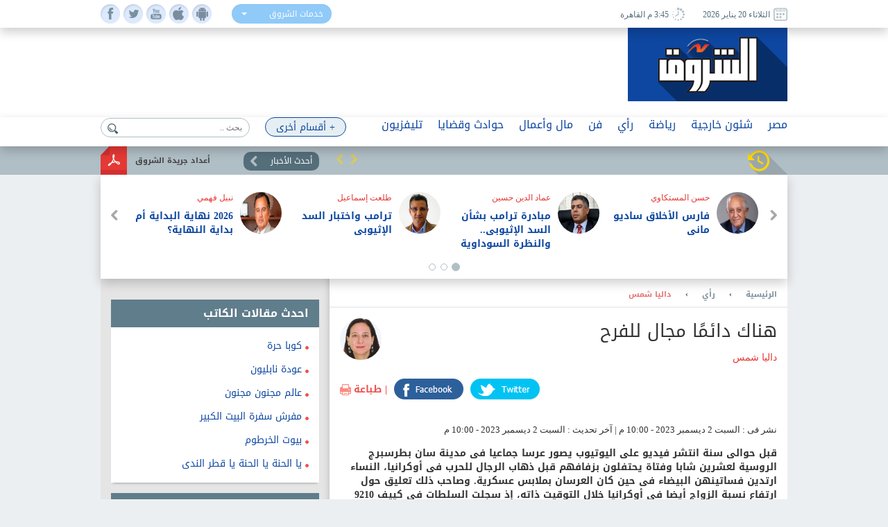

--- FILE ---
content_type: text/html; charset=utf-8
request_url: https://www.shorouknews.com/columns/view.aspx?cdate=02122023&id=123144bc-fcb2-4021-80cf-e8db886e3130
body_size: 20174
content:


<!DOCTYPE html PUBLIC "-//W3C//DTD XHTML 1.0 Transitional//EN" "http://www.w3.org/TR/xhtml1/DTD/xhtml1-transitional.dtd">
<html xmlns="http://www.w3.org/1999/xhtml" xml:lang="ar-eg" lang="ar-eg">
<head id="Head1"><link id="MetaUrl_Canonical" rel="canonical" href="https://www.shorouknews.com/columns/view.aspx?cdate=02122023&amp;id=123144bc-fcb2-4021-80cf-e8db886e3130" /><meta content="text/html; charset=utf-8" />

    
    <script async src="https://pagead2.googlesyndication.com/pagead/js/adsbygoogle.js?client=ca-pub-1174047515069954"
     crossorigin="anonymous"></script>

    <script async src="https://pagead2.googlesyndication.com/pagead/js/adsbygoogle.js?client=ca-pub-7072246965452303"
     crossorigin="anonymous"></script>
    


<script type='text/javascript'>
    var googletag = googletag || {};
    googletag.cmd = googletag.cmd || [];
    (function () {
        var gads = document.createElement('script');
        gads.async = true;
        gads.type = 'text/javascript';
        var useSSL = 'https:' == document.location.protocol;
        gads.src = (useSSL ? 'https:' : 'http:') +
          '//www.googletagservices.com/tag/js/gpt.js';
        var node = document.getElementsByTagName('script')[0];
        node.parentNode.insertBefore(gads, node);
    })();
    </script>

    <script type='text/javascript'>
        var popupSlot, popupSlot_Home;
        googletag.cmd.push(function () {

            //Managed by Clip
            googletag.defineSlot('/12740106/Home_Right_Wide_Skyscraper_160x600', [160, 600], 'div-gpt-ad-1451389957496-0').addService(googletag.pubads());
            googletag.defineSlot('/12740106/Home_Left_Wide_Skyscraper_160x600', [160, 600], 'div-gpt-ad-1451389957496-1').addService(googletag.pubads());
            googletag.defineSlot('/12740106/Home_Leaderboard_Top_728x90', [728, 90], 'div-gpt-ad-1451389957496-2').addService(googletag.pubads());
            googletag.defineSlot('/12740106/Home_Inline_Rectangle_300x250', [300, 250], 'div-gpt-ad-1451389957496-3').addService(googletag.pubads());
            googletag.defineSlot('/12740106/Home_bottom_custom_570x300', [570, 300], 'div-gpt-ad-1451389957496-4').addService(googletag.pubads());
            googletag.defineSlot('/12740106/Home_2nd_Inline_Rectangle_300x250', [300, 250], 'div-gpt-ad-1451389957496-5').addService(googletag.pubads());
            googletag.defineSlot('/12740106/All_Sections_Inline_Rectangle_300x250', [300, 250], 'div-gpt-ad-1451405396578-2').addService(googletag.pubads());
            googletag.defineSlot('/12740106/All_Sections_2nd_Inline_Rectangle_300x250', [300, 250], 'div-gpt-ad-1451405396578-0').addService(googletag.pubads());
            googletag.defineSlot('/12740106/All_Sections_Leaderboard_Top_728x90', [728, 90], 'div-gpt-ad-1451405396578-3').addService(googletag.pubads());
            googletag.defineSlot('/12740106/All_Sections_Left_Wide_Skyscraper_160x600', [160, 600], 'div-gpt-ad-1451405396578-4').addService(googletag.pubads());
            googletag.defineSlot('/12740106/All_Sections_Right_Wide_Skyscraper_160x600', [160, 600], 'div-gpt-ad-1451405396578-5').addService(googletag.pubads());
            googletag.defineSlot('/12740106/Shorouknews_Innernews_300x600', [300, 600], 'div-gpt-ad-1470315169849-0').addService(googletag.pubads());
            googletag.defineSlot('/12740106/Shorouknews_MultiSize', [[468, 60], [320, 100], [320, 50], [600, 90]], 'div-gpt-ad-1521454979168-0').addService(googletag.pubads());

            popupSlot_Home = googletag.defineSlot('/12740106/Home_Popup_780x400', [780, 400], 'div-gpt-ad-1451998315035-1').addService(googletag.pubads());
            popupSlot = googletag.defineSlot('/12740106/All_Sections_Popup_780x400', [780, 400], 'div-gpt-ad-1451998315035-0').addService(googletag.pubads());

            //googletag.pubads().enableSingleRequest();
            googletag.pubads().collapseEmptyDivs();

            googletag.pubads().addEventListener('slotRenderEnded', function (event) { slotRenderEnded(event); });

            googletag.enableServices();
        });


    </script>


<!-- Facebook Pixel Code -->
<script>
!function(f,b,e,v,n,t,s)
{if(f.fbq)return;n=f.fbq=function(){n.callMethod?
n.callMethod.apply(n,arguments):n.queue.push(arguments)};
if(!f._fbq)f._fbq=n;n.push=n;n.loaded=!0;n.version='2.0';
n.queue=[];t=b.createElement(e);t.async=!0;
t.src=v;s=b.getElementsByTagName(e)[0];
s.parentNode.insertBefore(t,s)}(window,document,'script',
'https://connect.facebook.net/en_US/fbevents.js');
 fbq('init', '2392364917476331'); 
fbq('track', 'PageView');
</script>
<noscript>
 <img height="1" width="1" src="https://www.facebook.com/tr?id=2392364917476331&ev=PageView&noscript=1"/>
</noscript>
<!-- End Facebook Pixel Code -->

    <title>
	
        هناك دائمًا مجال للفرح - داليا شمس - 
        بوابة الشروق
</title><meta property="fb:pages" content="91753888816" />
    <script src='/_Scripts/_JavaScript/ServiceManager-2.0.js' type="text/javascript"></script>
    <script src='/_Scripts/_JavaScript/jquery.min.js' type="text/javascript"></script>
    <script src='/_Scripts/_JavaScript/bootstrap.min.js' type="text/javascript"></script>
    <script src='/_Scripts/_JavaScript/jquery.hoverImageEnlarge.js' type="text/javascript"></script>
    <script src='/_Scripts/_JavaScript/superfish.js' type="text/javascript"></script>
    <script src="https://cdn.speakol.com/widget/js/speakol-widget-v2.js"></script>
    <script type="text/javascript">
        $(document.body).on('click', '.dropdown-menu li', function (event) {

            var $target = $(event.currentTarget);

            $target.closest('.btn-group')
                .find('[data-bind="label"]').text($target.text())
                .end()
                .children('.dropdown-toggle').dropdown('toggle');

            return false;

        });
    </script>
    <script type="text/javascript">
        (function ($) { //create closure so we can safely use $ as alias for jQuery
            $(document).ready(function () {
                // initialise plugin
                var example = $('#example').superfish({
                    //add options here if required
                });
                // buttons to demonstrate Superfish's public methods
                $('.destroy').on('click', function () {
                    example.superfish('destroy');
                });
                $('.init').on('click', function () {
                    example.superfish();
                });
                $('.open').on('click', function () {
                    example.children('li:first').superfish('show');
                });
                $('.close').on('click', function () {
                    example.children('li:first').superfish('hide');
                });
            });
        })(jQuery);
    </script>
    <meta id="Head_MetaFBCover" property="og:image" content="https://www.shorouknews.com/uploadedimages/Columnist/original/daliasham.jpg"></meta>
    <meta property="og:image:width" content="390" />
    <meta property="og:image:height" content="275" />
    <meta property="fb:app_id" content="300970513306659" />
   
    


    <script type="text/javascript">
        var _sf_startpt = (new Date()).getTime()
    </script>
    
    <div id="fb-root"></div>
    <script>(function (d, s, id) {
                var js, fjs = d.getElementsByTagName(s)[0];
                if (d.getElementById(id)) return;
                js = d.createElement(s); js.id = id;
                js.src = "//connect.facebook.net/ar_AR/sdk.js#xfbml=1&version=v2.6&appId=300970513306659";
                fjs.parentNode.insertBefore(js, fjs);
            }(document, 'script', 'facebook-jssdk'));
    </script>
    
    
    
    <style type="text/css">
        .spinner {
            left: -283px !important;
            top: 62px !important;
        }
    </style>
    
    
    <script src="../_Controls/MultiselectControl/jquery-ui-1.8.custom.min.js" type="text/javascript"></script>
    

<link href="../App_Themes/Site_Blue/bootstrap.css" type="text/css" rel="stylesheet" /><link href="../App_Themes/Site_Blue/Font/droidarabickufi.css" type="text/css" rel="stylesheet" /><link href="../App_Themes/Site_Blue/main25.css" type="text/css" rel="stylesheet" /><link href="../App_Themes/Site_Blue/reset.css" type="text/css" rel="stylesheet" /></head>
<body>
    <form method="post" action="./view.aspx?cdate=02122023&amp;id=123144bc-fcb2-4021-80cf-e8db886e3130" id="form1">
<div class="aspNetHidden">
<input type="hidden" name="__VIEWSTATE" id="__VIEWSTATE" value="j/csakk3vW5ypEdS0uUAG/gxDkpKRDPxVT9gRwQh5H/uROCI1OTJh/F5I5Hy4j6GUmBhfmS/k2lFXPmA485eE/099ZWHeotbTITgMfZF3Xk=" />
</div>

<div class="aspNetHidden">

	<input type="hidden" name="__VIEWSTATEGENERATOR" id="__VIEWSTATEGENERATOR" value="0176C3AE" />
	<input type="hidden" name="__EVENTTARGET" id="__EVENTTARGET" value="" />
	<input type="hidden" name="__EVENTARGUMENT" id="__EVENTARGUMENT" value="" />
	<input type="hidden" name="__EVENTVALIDATION" id="__EVENTVALIDATION" value="f0/9ugxQzYI+kHoT8kHrlvOjkugsvXFlxFx+hG47S69ptrYUTDDGjavhqNaeSZBWH7R07IyB6niqAR+3TtxNX8Q/H9SEnUD6b2mt1s0nFeBB9XAQOa6HzqVfFtcnHIKM50eKzzTTCZ3Q08fqdSWjihKxKfbIscf3fmAfSY9Bo1kLNQMmfA2S0zucTGccEI/panM+e1uFfKJ37Wus+EIfIg==" />
</div>
    <!-- Start Alexa Certify Javascript -->
    <script type="text/javascript" src="https://d31qbv1cthcecs.cloudfront.net/atrk.js"></script>
    <script type="text/javascript">
        _atrk_opts = { atrk_acct: "RaMVf1a8n5000a", domain: "shorouknews.com" }; atrk();
    </script>
    <noscript>
        <img src="https://d5nxst8fruw4z.cloudfront.net/atrk.gif?account=RaMVf1a8n5000a" style="display: none"
            height="1" width="1" alt="" />
    </noscript>
    <!-- End Alexa Certify Javascript -->
    

    <!-- HEADER -->
    <header>

	    <div class="top">
		    <div class="wrapper">
			    <div class="socialIcons">
				    <ul>
					    <li><a class="fb" href="https://www.facebook.com/shorouknews" target="_blank"> </a></li>
					    <li><a class="tw" href="https://twitter.com/#!/shorouk_news" target="_blank"> </a></li>
					    <li><a class="yt" href="https://www.youtube.com/channel/UCGONWo6kCXGwtyA8SHrHIAw" target="_blank"> </a></li>
                        <li><a class="ios" href="https://itunes.apple.com/us/app/%D8%A7%D9%84%D8%B4%D8%B1%D9%88%D9%82/id1458481490" target="_blank"> </a></li>
                        <li><a class="android" href="https://play.google.com/store/apps/details?id=com.priland.shorouknews" target="_blank"> </a></li>
				    </ul>
			    </div>
			    <div class="servSelect">
				    <div class="btn-group btn-input clearfix">
					    <button type="button" class="dropdown-toggle form-control" data-toggle="dropdown">
						    <span data-bind="label">خدمات الشروق</span> <span class="caret"></span>
					    </button>
					    <ul class="dropdown-menu" role="menu">
                            <li><a href="../currency">أسعار العملات</a></li>
                         
						    <li><a href="../prayertimes">مواقيت الصلاة</a></li>
                            <li><a href="../rss">تلقيمات RSS</a></li>
                            <li><a href="../apps">خدمات الموبايل</a></li>
					    </ul>
				    </div>
			    </div>
                
			    <div class="dateArea">
				    <span>
					    <i><img src="../app_themes/images/date-ico.jpg" alt="" /></i>
					    الثلاثاء 20 يناير 2026
				    </span>
				    <span>
					    <i><img src="../app_themes/images/clock-ico.jpg" alt="" /></i>
					     3:45 م  القاهرة</span>
				    
			    </div>
		    </div>
	    </div>
	
	    <div class="middleHeader">
		    <div class="wrapper">
			    <div class="logo">
				    <a href="../">
					    <img src="../app_themes/images/logo.jpg" alt="بوابة الشروق" />
				    </a>
			    </div>
			    <div id="Body_DivAd" class="ad">
                     
<!-- /12740106/All_Sections_Leaderboard_Top_728x90 -->
<div id='div-gpt-ad-1451405396578-3' style='height: 90px; width: 728px;'>
    <script type='text/javascript'>
        googletag.cmd.push(function () { googletag.display('div-gpt-ad-1451405396578-3'); });
    </script>
</div>

			    </div>
			    <div class="clear"></div>
               
		    </div>
	    </div>

        <!-- RAMADAN -->
        <div class="blank">
        </div>
        <!-- RAMADAN -->
         
        <div class="navArea">
		
		    <nav>

			    <ul class="navFirstul">

				    <li class="search">
				     
<script type="text/javascript">
    function clickButton(e, buttonid) {
        //    debugger;
        var bt = document.getElementById(buttonid);
        if (typeof (bt) == 'object') {
            if (navigator.appName.indexOf("Netscape") > -1) {
                if (e.keyCode == 13) {
                    if (bt && typeof (bt.click) == 'undefined') {
                        bt.click = addClickFunction1(bt);
                    }
                }
            }
            if (navigator.appName.indexOf("Microsoft Internet Explorer") > -1) {
                if (event.keyCode == 13) {
                    bt.click();
                    return false;
                }
            }
        }
    }

    function addClickFunction1(bt) {
        //    debugger;
        var result = true;
        if (bt.onclick) result = bt.onclick();
        if (typeof (result) == 'undefined' || result) {
            eval(bt.href);
        }
    }
  
  

</script>
<div id="Body_SearchControl1_Panel1" onkeypress="javascript:return WebForm_FireDefaultButton(event, &#39;Body_SearchControl1_lbtn_Search&#39;)">
	
<div class="search">
    <input type="submit" name="ctl00$ctl00$Body$SearchControl1$lbtn_Search" value="" id="Body_SearchControl1_lbtn_Search" class="searchBtn btn btn-default" aria-label="Left Align" />
    <input name="ctl00$ctl00$Body$SearchControl1$TextBox1" type="text" id="Body_SearchControl1_TextBox1" class="searchBox glyphicon glyphicon-search" placeholder="بحث .." onkeypress="javascript:return clickButton(event,&#39;Body_SearchControl1_lbtn_Search&#39;);" />
    </div>

</div>

				    </li>



          
                



                   <li class="moreNavItem">

                        <ul class="sf-menu" id="example">
                                <li class="moreDropDown">
					                <a class="moreDropDownBtn" href="#" >+ أقسام أخرى</a>

					    <ul>
                             
                                    <li>
								        <a href='/local'>محافظات</a>
                                        
							        </li>
                                 
                                    <li>
								        <a href='/ladies'>مرأة</a>
                                        
							        </li>
                                 
                                    <li>
								        <a href='/variety'>منوعات</a>
                                        <ul id="Body_RptrOtherSections_UlMenu_2">
                                            
                                                       <li><a href='/variety/Internet-Comm'>تكنولوجيا</a></li>
                                                
                                                       <li><a href='/variety/sciences'>علوم</a></li>
                                                
                                                       <li><a href='/variety/Youth-Edu'>شباب وتعليم</a></li>
                                                
                                                       <li><a href='/variety/RostomSt'>9 شارع رستم</a></li>
                                                
                                                       <li><a href='/variety/health'>صحة</a></li>
                                                
                                        </ul>
							        </li>
                                 
                                    <li>
								        <a href='/universities'>جامعات</a>
                                        
							        </li>
                                 
                                    <li>
								        <a href='/people-life'>ألوان الحياة</a>
                                        <ul id="Body_RptrOtherSections_UlMenu_4">
                                            
                                                       <li><a href='/people-life/animals'>حيوانات أليفة</a></li>
                                                
                                                       <li><a href='/people-life/trips'>سفرية وخروجة</a></li>
                                                
                                                       <li><a href='/people-life/history'>تاريخ</a></li>
                                                
                                        </ul>
							        </li>
                                 
                                    <li>
								        <a href='/auto'>سيارات</a>
                                        
							        </li>
                                 
                                    <li>
								        <a href='/Culture'>ثقافة</a>
                                        
							        </li>
                                 
					
                            
                            <li><a href="../galleries" id="Body_A3">صور </a></li>
                            <li><a href="../caricature" id="Body_A4">كاريكاتير </a></li>
                            <li><a href="https://eg.waseet.shorouknews.com/ar/site/cairo/index" id="Body_A2" target="_blank">الوسيط</a></li>
                                       
					    </ul>

    </li>
    </ul>

				    </li>











                    
                                  <li class="dropdown">
                                  	    <a href='/egypt' class="dropdown-toggle disabled" data-toggle="dropdown" role="button" aria-expanded="false">مصر</a>
                                 
                                    	    <ul id="Body_RptrSections_UlMenu_0" class="dropdown-menu" role="menu">
                                                <hr>
                                         <li class="dropDown-innerWithli">
                                              <ul class="dropDown-innerWithColor">

                                                 
                                                  <li class="thumbs">
                                                      <div class="subTop">
                                                             
											                        <a href="/news/view.aspx?cdate=20012026&id=a7e2f7c7-e044-4e4e-a5c1-94e96b149824">
											                         <img id="Body_RptrSections_RptrLatestNews_0_imgNews_0" src="https://www.shorouknews.com/uploadedimages/Sections/Egypt/original/78241c3b-c4dc-4589-af15-c52bfd5f29f8.jpg" />
												                        <span>وزير الأوقاف يصطحب وفود مؤتمر المجلس الأعلى للشئون الإسلامية في زيارة لمسجد مصر الكبير</span>
											                        </a>
                                                                
											                        <a href="/news/view.aspx?cdate=20012026&id=f88bda55-7da3-42e2-a8fa-2a738e88f5f2">
											                         <img id="Body_RptrSections_RptrLatestNews_0_imgNews_1" src="https://www.shorouknews.com/uploadedimages/Other/original/48e12296-b007-4572-8af5-fdc36dc6b97c.jpg" />
												                        <span>المفتي يستقبل رئيس ديوان الوقف السُّنِّي العراقي لتعزيز التعاون العلمي والإفتائي</span>
											                        </a>
                                                                
											                        <a href="/news/view.aspx?cdate=20012026&id=d9d88acf-425c-4ad9-a1df-f3116694f8b8">
											                         <img id="Body_RptrSections_RptrLatestNews_0_imgNews_2" src="https://www.shorouknews.com/uploadedimages/Other/original/091a29b2-4e3c-4652-b157-5c7255555555716f55d9.jpg" />
												                        <span>مدبولي يستعرض الموقف التنفيذي لمشروعات شركة تنمية الريف المصري الجديد</span>
											                        </a>
                                                                
											                        <a href="/news/view.aspx?cdate=20012026&id=38af0d0f-c654-4c2b-a553-83111eed6ffd">
											                         <img id="Body_RptrSections_RptrLatestNews_0_imgNews_3" src="https://www.shorouknews.com/uploadedimages/Other/original/%d8%a7%d9%84%d8%a3%d9%83%d8%a7%d8%af%d9%8a%d9%85%d9%8a%d8%a9%20%d8%a7%d9%84%d9%88%d8%b7%d9%86%d9%8a%d8%a9%20%d9%84%d9%84%d8%aa%d8%af%d8%b1%d9%8a%d8%a8%20%d8%aa%d8%b7%d9%84%d9%82%20%d8%a8%d8%b1%d9%86%d8%a7%d9%85%d8%ac%d9%8b%d8%a7.jpg" />
												                        <span>غدا.. الأكاديمية الوطنية للتدريب تطلق برنامجًا تدريبيًا موجها للنواب الجدد</span>
											                        </a>
                                                                
                                                          <div class="clear"></div>
                                                          </div>
                                                      
                                                      </li>
                                                </ul>
                                            </li>
                                        </ul>
                                    </li>
                                
                                  <li class="dropdown">
                                  	    <a href='/Politics' class="dropdown-toggle disabled" data-toggle="dropdown" role="button" aria-expanded="false">شئون خارجية</a>
                                 
                                    	    <ul id="Body_RptrSections_UlMenu_1" class="dropdown-menu" role="menu">
                                                <hr>
                                         <li class="dropDown-innerWithli">
                                              <ul class="dropDown-innerWithColor">

                                                 <li id="Body_RptrSections_LiSubSections_1" class="subSections">
									                <ul>
                                                        
                                                                <li class="subSectionsItem">
                                                                    <h2>
                                                                        <a href='/Politics/arab'>
                                                                            شرق أوسط</a>
                                                                    </h2>
                                                                </li>
                                                            
                                                                <li class="subSectionsItem">
                                                                    <h2>
                                                                        <a href='/Politics/world'>
                                                                            العالم</a>
                                                                    </h2>
                                                                </li>
                                                            
                                                    </ul>
                                                        </li>
                                                  <li class="thumbs">
                                                      <div class="subTop">
                                                             
											                        <a href="/news/view.aspx?cdate=20012026&id=9ed79c3c-2963-47ee-842d-42edc70ff006">
											                         <img id="Body_RptrSections_RptrLatestNews_1_imgNews_0" src="https://www.shorouknews.com/uploadedimages/Sections/Politics/original/mojaime.jpg" />
												                        <span>الجيش السوري يتحرك لتأمين مخيم الهول بعد انسحاب قسد</span>
											                        </a>
                                                                
											                        <a href="/news/view.aspx?cdate=20012026&id=81a3ffdd-06e7-40ff-ae6d-ad78a19dae37">
											                         <img id="Body_RptrSections_RptrLatestNews_1_imgNews_1" src="https://www.shorouknews.com/uploadedimages/Other/original/jhfjfkytgoto.JPG" />
												                        <span>الرئيس اللبناني: الجيش بسط سيطرته على جنوب الليطاني ونظف المنطقة من السلاح غير الشرعي</span>
											                        </a>
                                                                
											                        <a href="/news/view.aspx?cdate=20012026&id=2c84d6da-2a72-49fe-9e4d-1f90d32de818">
											                         <img id="Body_RptrSections_RptrLatestNews_1_imgNews_2" src="https://www.shorouknews.com/uploadedimages/Sections/Politics/original/b1vvvtvgls-0-49-1600-900-0-large-1693165756-jpg-1693165756.wm.jpg" />
												                        <span>أول إخلاء قسري منذ وقف النار.. الاحتلال يأمر فلسطينيين بمغادرة منازلهم</span>
											                        </a>
                                                                
                                                          <div class="clear"></div>
                                                          </div>
                                                      
                                                      </li>
                                                </ul>
                                            </li>
                                        </ul>
                                    </li>
                                
                                  <li class="dropdown">
                                  	    <a href='/sports' class="dropdown-toggle disabled" data-toggle="dropdown" role="button" aria-expanded="false">رياضة</a>
                                 
                                    	    <ul id="Body_RptrSections_UlMenu_2" class="dropdown-menu" role="menu">
                                                <hr>
                                         <li class="dropDown-innerWithli">
                                              <ul class="dropDown-innerWithColor">

                                                 <li id="Body_RptrSections_LiSubSections_2" class="subSections">
									                <ul>
                                                        
                                                                <li class="subSectionsItem">
                                                                    <h2>
                                                                        <a href='/sports/local-sports'>
                                                                            رياضة محلية</a>
                                                                    </h2>
                                                                </li>
                                                            
                                                                <li class="subSectionsItem">
                                                                    <h2>
                                                                        <a href='/sports/international'>
                                                                            رياضة عالمية</a>
                                                                    </h2>
                                                                </li>
                                                            
                                                    </ul>
                                                        </li>
                                                  <li class="thumbs">
                                                      <div class="subTop">
                                                             
											                        <a href="/news/view.aspx?cdate=20012026&id=c1137610-ebc0-4a15-a7ed-d869ecc37f17">
											                         <img id="Body_RptrSections_RptrLatestNews_2_imgNews_0" src="https://www.shorouknews.com/uploadedimages/Sections/Sports/original/be75ab89b7b7f53e3f145f94bfa744db_L.jpg" />
												                        <span>الزلزولي عن ركلة دياز: ستجعله لاعبا أفضل</span>
											                        </a>
                                                                
											                        <a href="/news/view.aspx?cdate=20012026&id=a9d87cb8-7386-4bc4-bac8-d3c50ab1ef3a">
											                         <img id="Body_RptrSections_RptrLatestNews_2_imgNews_1" src="https://www.shorouknews.com/uploadedimages/Sections/Sports/original/AA1Ucunw.jpeg" />
												                        <span>تقارير: يوفنتوس ينافس نابولي على ضم النصيري</span>
											                        </a>
                                                                
											                        <a href="/news/view.aspx?cdate=20012026&id=faf95d90-9cf8-46a8-a250-83da7d567044">
											                         <img id="Body_RptrSections_RptrLatestNews_2_imgNews_2" src="https://www.shorouknews.com/uploadedimages/Sections/Sports/original/tunisia-2025.jpg" />
												                        <span>بقيادة لموشي.. الكشف عن التشكيل الكامل للجهاز الفني لمنتخب تونس</span>
											                        </a>
                                                                
                                                          <div class="clear"></div>
                                                          </div>
                                                      
                                                      </li>
                                                </ul>
                                            </li>
                                        </ul>
                                    </li>
                                
                                  <li class="dropdown">
                                  	    <a href='/columns' class="dropdown-toggle disabled" data-toggle="dropdown" role="button" aria-expanded="false">رأي</a>
                                 
                                    	    
                                    </li>
                                
                                  <li class="dropdown">
                                  	    <a href='/art' class="dropdown-toggle disabled" data-toggle="dropdown" role="button" aria-expanded="false">فن</a>
                                 
                                    	    <ul id="Body_RptrSections_UlMenu_4" class="dropdown-menu" role="menu">
                                                <hr>
                                         <li class="dropDown-innerWithli">
                                              <ul class="dropDown-innerWithColor">

                                                 
                                                  <li class="thumbs">
                                                      <div class="subTop">
                                                             
											                        <a href="/news/view.aspx?cdate=20012026&id=0d7cdb7b-c1ce-41ff-b377-395633bff854">
											                         <img id="Body_RptrSections_RptrLatestNews_4_imgNews_0" src="https://www.shorouknews.com/uploadedimages/Sections/ART/Music/original/1034380_0.jpg" />
												                        <span>عمر كمال يؤجل طرح أغنية «غاب» احتراما لوفاة والدة رضا البحراوي</span>
											                        </a>
                                                                
											                        <a href="/news/view.aspx?cdate=20012026&id=ac81187f-27c9-49f8-8350-def47a05578d">
											                         <img id="Body_RptrSections_RptrLatestNews_4_imgNews_1" src="https://www.shorouknews.com/uploadedimages/Other/original/464695555555555555555.JPG" />
												                        <span>فرانك سيناترا يعود إلى المسرح عبر ميوزيكال جديد بلندن</span>
											                        </a>
                                                                
											                        <a href="/news/view.aspx?cdate=20012026&id=60bbf27b-5775-4fcc-a28e-9395154a8f73">
											                         <img id="Body_RptrSections_RptrLatestNews_4_imgNews_2" src="https://www.shorouknews.com/uploadedimages/Sections/ART/original/7438008c-3848-43fc-b5cc-950a81c291a3.jpg" />
												                        <span>22 فيلما تتنافس على الدب الذهبي في مهرجان برلين الـ76</span>
											                        </a>
                                                                
											                        <a href="/news/view.aspx?cdate=20012026&id=29925379-5c8c-49bb-a568-36f8677beda6">
											                         <img id="Body_RptrSections_RptrLatestNews_4_imgNews_3" src="https://www.shorouknews.com/uploadedimages/Other/original/43%d9%82%d8%b53%d9%8a%d8%b53%d9%8a33333333.JPG" />
												                        <span>محمد ممدوح: توقفت عن متابعة بعض الأعمال بعد ظهور أبطالها في محتوى ساخر على تيك توك وقت عرضها</span>
											                        </a>
                                                                
                                                          <div class="clear"></div>
                                                          </div>
                                                      
                                                      </li>
                                                </ul>
                                            </li>
                                        </ul>
                                    </li>
                                
                                  <li class="dropdown">
                                  	    <a href='/Economy' class="dropdown-toggle disabled" data-toggle="dropdown" role="button" aria-expanded="false">مال وأعمال</a>
                                 
                                    	    <ul id="Body_RptrSections_UlMenu_5" class="dropdown-menu" role="menu">
                                                <hr>
                                         <li class="dropDown-innerWithli">
                                              <ul class="dropDown-innerWithColor">

                                                 <li id="Body_RptrSections_LiSubSections_5" class="subSections">
									                <ul>
                                                        
                                                                <li class="subSectionsItem">
                                                                    <h2>
                                                                        <a href='/Economy/business'>
                                                                            أعمال</a>
                                                                    </h2>
                                                                </li>
                                                            
                                                                <li class="subSectionsItem">
                                                                    <h2>
                                                                        <a href='/Economy/citizines'>
                                                                            مواطن</a>
                                                                    </h2>
                                                                </li>
                                                            
                                                    </ul>
                                                        </li>
                                                  <li class="thumbs">
                                                      <div class="subTop">
                                                             
											                        <a href="/news/view.aspx?cdate=20012026&id=deff269b-c362-49f7-a768-2bd8ecf9bb17">
											                         <img id="Body_RptrSections_RptrLatestNews_5_imgNews_0" src="https://www.shorouknews.com/uploadedimages/Other/original/322349734_728039442303032_3777714763715700583_n.jpg" />
												                        <span>البورصة توافق على قيد أسهم شركة جورميه برأسمال 100 مليون جنيه</span>
											                        </a>
                                                                
											                        <a href="/news/view.aspx?cdate=20012026&id=bd547fe4-518e-4713-8ab3-cb0fc0c7b079">
											                         <img id="Body_RptrSections_RptrLatestNews_5_imgNews_1" src="https://www.shorouknews.com/uploadedimages/Other/original/54%d9%81%d8%ab%d9%825%d9%8a434%d9%8a%d9%82%d9%8a%d9%81543.JPG" />
												                        <span>هيئة المجتمعات العمرانية تمد مهلة تراخيص بناء غرف السطح حتى نهاية مايو </span>
											                        </a>
                                                                
											                        <a href="/news/view.aspx?cdate=20012026&id=b56d6f99-ed4b-4ec7-b241-03fa9590d7c0">
											                         <img id="Body_RptrSections_RptrLatestNews_5_imgNews_2" src="https://www.shorouknews.com/uploadedimages/Other/original/16993443662.jpg" />
												                        <span>الإسكان تطرح محال وصيدليات وأراضي ورش للبيع بالمزاد العلني في 3 مدن جديدة</span>
											                        </a>
                                                                
                                                          <div class="clear"></div>
                                                          </div>
                                                      
                                                      </li>
                                                </ul>
                                            </li>
                                        </ul>
                                    </li>
                                
                                  <li class="dropdown">
                                  	    <a href='/accidents' class="dropdown-toggle disabled" data-toggle="dropdown" role="button" aria-expanded="false">حوادث وقضايا</a>
                                 
                                    	    <ul id="Body_RptrSections_UlMenu_6" class="dropdown-menu" role="menu">
                                                <hr>
                                         <li class="dropDown-innerWithli">
                                              <ul class="dropDown-innerWithColor">

                                                 
                                                  <li class="thumbs">
                                                      <div class="subTop">
                                                             
											                        <a href="/news/view.aspx?cdate=20012026&id=30aedaf7-9ef9-4955-9ed7-00213c9faf1f">
											                         <img id="Body_RptrSections_RptrLatestNews_6_imgNews_0" src="https://www.shorouknews.com/uploadedimages/Other/original/33d95a55-854a-4fb5-ae4c-40cb684ef9ac.jpg" />
												                        <span>الداخلية تنقذ 17 طفلا من التسول وتضبط 11 متهما بالقاهرة </span>
											                        </a>
                                                                
											                        <a href="/news/view.aspx?cdate=20012026&id=2583deb0-5938-41fd-9092-fa70dbd54dea">
											                         <img id="Body_RptrSections_RptrLatestNews_6_imgNews_1" src="https://www.shorouknews.com/uploadedimages/Other/original/Screenshot_2022-01-22-18-04-51-93_40deb401b9ffe8e1df2f1cc5ba480b12.jpg" />
												                        <span>إخماد حريق محدود داخل مدرسة عمر بن الخطاب بمنتزه الإسكندرية دون خسائر بشرية</span>
											                        </a>
                                                                
											                        <a href="/news/view.aspx?cdate=20012026&id=c7b3279d-112e-4fb4-ada3-6daf2fcf35ae">
											                         <img id="Body_RptrSections_RptrLatestNews_6_imgNews_2" src="https://www.shorouknews.com/uploadedimages/Sections/Egypt/Accidents/original/618080120_869477125888194_3115090071902050636_n.jpg" />
												                        <span>تأجيل محاكمة صانعة المحتوى أسماء إسماعيل لاتهامها بنشر فيديوهات خادشة لـ27 يناير</span>
											                        </a>
                                                                
											                        <a href="/news/view.aspx?cdate=20012026&id=41a5d5e4-127d-454c-9c82-ee6c2ebb7403">
											                         <img id="Body_RptrSections_RptrLatestNews_6_imgNews_3" src="https://www.shorouknews.com/uploadedimages/Other/original/e09a0bd5-bbf4-4b5b-8b08-d24058753d11.jpg" />
												                        <span>ضبط شخصين عقب تداول فيديو لهما خلال استقلالهما دراجة نارية وترويج المخدرات بالقليوبية</span>
											                        </a>
                                                                
                                                          <div class="clear"></div>
                                                          </div>
                                                      
                                                      </li>
                                                </ul>
                                            </li>
                                        </ul>
                                    </li>
                                
                                  <li class="dropdown">
                                  	    <a href='/tv' class="dropdown-toggle disabled" data-toggle="dropdown" role="button" aria-expanded="false">تليفزيون</a>
                                 
                                    	    <ul id="Body_RptrSections_UlMenu_7" class="dropdown-menu" role="menu">
                                                <hr>
                                         <li class="dropDown-innerWithli">
                                              <ul class="dropDown-innerWithColor">

                                                 
                                                  <li class="thumbs">
                                                      <div class="subTop">
                                                             
											                        <a href="/news/view.aspx?cdate=20012026&id=b2e8cd40-17f0-469a-9337-ae81117f027c">
											                         <img id="Body_RptrSections_RptrLatestNews_7_imgNews_0" src="https://www.shorouknews.com/uploadedimages/Other/original/%d8%a7%d9%84%d9%85%d8%b1%d8%ad%d9%84%d8%a9%20%d8%a7%d9%84%d8%a3%d9%88%d9%84%d9%89%20%d9%85%d9%86%20%d8%ad%d9%8a%d8%a7%d8%a9%20%d9%83%d8%b1%d9%8a%d9%85%d8%a9%20%d8%a8%d8%a7%d9%84%d8%a8%d8%ad%d9%8a%d8%b1%d8%a9.jpg" />
												                        <span>متحدث الحكومة: استكمال مشروعات المرحلة الأولى من حياة كريمة في أقرب وقت لخدمة المواطنين</span>
											                        </a>
                                                                
											                        <a href="/news/view.aspx?cdate=20012026&id=2c135cdc-658e-414c-b34d-cbe3cef05c65">
											                         <img id="Body_RptrSections_RptrLatestNews_7_imgNews_1" src="https://www.shorouknews.com/uploadedimages/Other/original/2019_9_29_22_31_22_559.jpg" />
												                        <span>محمد علي خير: «الدين الخارجي ماسك في رجل الحكومة اليمين والداخلي في الشمال»</span>
											                        </a>
                                                                
											                        <a href="/news/view.aspx?cdate=20012026&id=150f75d9-f458-4458-bc05-c31a14881139">
											                         <img id="Body_RptrSections_RptrLatestNews_7_imgNews_2" src="https://www.shorouknews.com/uploadedimages/Other/original/%d9%84888888888888888888888888888888888888888888888888888888888888888888888888888888.jpg" />
												                        <span>للاعبون تجاوزوا الـ30.. لميس الحديدي تطالب بتقييم منتخب مصر قبل كأس العالم</span>
											                        </a>
                                                                
											                        <a href="/news/view.aspx?cdate=20012026&id=2c50514a-edaf-4bff-b6b0-37161f413207">
											                         <img id="Body_RptrSections_RptrLatestNews_7_imgNews_3" src="https://www.shorouknews.com/uploadedimages/Sections/Egypt/original/Capture%d8%ad98564670-=04560.JPG" />
												                        <span>تامر أمين: نهائي المغرب والسنغال كشف دروسًا كروية عديدة وكافأ ساديو ماني</span>
											                        </a>
                                                                
                                                          <div class="clear"></div>
                                                          </div>
                                                      
                                                      </li>
                                                </ul>
                                            </li>
                                        </ul>
                                    </li>
                                

			    </ul>
				

				
			

		    </nav>

	    </div>

	    <div class="tickerArea">
		    <div class="wrapper"> 
			
		    <div class="tickerMain">
                        <div class="ticker">
                            <div id="carousel-ticker" class="carousel slide" data-ride="carousel">
                                <!-- Wrapper for slides -->
                                <div class="carousel-inner" role="listbox">

                                    

                                </div>
                            </div>
                            <!-- Controls -->
                            <a class="left carousel-control" href="#carousel-ticker" role="button" data-slide="prev">
                                <img src='/app_themes/images/yellowArrow-l-ico.png' alt="">
                            </a>
                            <a class="right carousel-control" href="#carousel-ticker" role="button" data-slide="next">
                                <img src='/app_themes/images/yellowArrow-r-ico.png' alt="">
                            </a>
                        </div>
                    </div>

			    <a href="../pdf" class="pdf">أعداد جريدة الشروق</a>
		
	
			    <div class="latestNewsBtn">
				    <a href="../news">أحدث الأخبار</a>
			    </div>
			
		    </div>
	    </div>

           

    </header>
    <!-- HEADER -->


    <div id="Body_Div1" class="wrapper">
        
<script type="text/javascript">
    var adDivID = "div-gpt-ad-1451998315035-0";

    function slotRenderEnded(event) {
        if (event.slot === popupSlot) {
            if (event.isEmpty)
                $("#adPopup").attr("class", "hideAd");
            else {
                var status = $('#' + adDivID).css("display");
                if (status != 'none') {
                    $("#adPopup").attr("class", "showAd");
                    setTimeout(function () {
                        $("#adPopup").attr("class", "hideAd");
                    }, 22000);
                    $(".showAd .close").click(function () {
                        $("#adPopup").attr("class", "hideAd");
                    });
                }
            }
        }
    }
</script>
<div id="adPopup" class="hideAd">
    <div class="close">
    </div>
   <!-- /12740106/All_Sections_Popup_780x400 -->
<div id='div-gpt-ad-1451998315035-0' style='height:400px; width:780px;'>
<script type='text/javascript'>
    googletag.cmd.push(function () { googletag.display('div-gpt-ad-1451998315035-0'); });
</script>
</div>
</div>

        
<div class="shorouknews_TakeOver_left">
  <!-- /12740106/All_Sections_Left_Wide_Skyscraper_160x600 -->
<div id='div-gpt-ad-1451405396578-4' style='height:600px; width:160px;'>
<script type='text/javascript'>
    googletag.cmd.push(function () { googletag.display('div-gpt-ad-1451405396578-4'); });
</script>
</div>
</div>

        
<div class="shorouknews_TakeOver_right">
   <!-- /12740106/All_Sections_Right_Wide_Skyscraper_160x600 -->
<div id='div-gpt-ad-1451405396578-5' style='height:600px; width:160px;'>
<script type='text/javascript'>
    googletag.cmd.push(function () { googletag.display('div-gpt-ad-1451405396578-5'); });
</script>
</div>
</div>

        
        
    <div class="container">
        


        <div class="topHotNews topHotColumns">
            <div id="carousel-example-generic" class="carousel slide" data-ride="carousel">
                <!-- Indicators -->
                <ol class="carousel-indicators">
                    
                            <li data-target="#carousel-example-generic" data-slide-to='0' class='active'></li>
                        
                            <li data-target="#carousel-example-generic" data-slide-to='1' class=''></li>
                        
                            <li data-target="#carousel-example-generic" data-slide-to='2' class=''></li>
                        
                </ol>
                <!-- Wrapper for slides -->
                <div id="Body_Body_DivSelectedArticles" class="carousel-inner" role="listbox">
                    
                            <div class='item active'><ul class='carouThumbs carouThumbsColumns'>
                            <li>
                                <div class="img">
                                    <a id="Body_Body_RptrSelectedColumns_HLimgColumnist_0" href="/columns/hassan-el-mestekawy"><img id="Body_Body_RptrSelectedColumns_ImgColumnist_0" src="https://www.shorouknews.com/uploadedimages/Columnist/original/received_659346355982708.jpeg" alt="حسن المستكاوي" /></a>
                                </div>
                                <div class="txt">
                                    <span>
                                        <a id="Body_Body_RptrSelectedColumns_HLColumnist_0" href="/columns/hassan-el-mestekawy">حسن المستكاوي</a>
                                    </span>
                                    <strong><a href='/columns/view.aspx?cdate=19012026&id=4f0cfa64-b796-41af-ab87-ff128ae72dad'>
                                        فارس الأخلاق ساديو مانى
                                    </a></strong>

                                </div>
                                <div class="clear">
                                </div>
                            </li>
                            
                        
                            
                            <li>
                                <div class="img">
                                    <a id="Body_Body_RptrSelectedColumns_HLimgColumnist_1" href="/columns/emad-el-din-hussein"><img id="Body_Body_RptrSelectedColumns_ImgColumnist_1" src="https://www.shorouknews.com/uploadedimages/Columnist/original/2143774.jpg" alt="عماد الدين حسين" /></a>
                                </div>
                                <div class="txt">
                                    <span>
                                        <a id="Body_Body_RptrSelectedColumns_HLColumnist_1" href="/columns/emad-el-din-hussein">عماد الدين حسين</a>
                                    </span>
                                    <strong><a href='/columns/view.aspx?cdate=19012026&id=5a6f7237-2f8c-4e66-bf00-4801452e8f35'>
                                        مبادرة ترامب بشأن السد الإثيوبى.. والنظرة السوداوية
                                    </a></strong>

                                </div>
                                <div class="clear">
                                </div>
                            </li>
                            
                        
                            
                            <li>
                                <div class="img">
                                    <a id="Body_Body_RptrSelectedColumns_HLimgColumnist_2" href="/columns/Talaat-Ismail"><img id="Body_Body_RptrSelectedColumns_ImgColumnist_2" src="https://www.shorouknews.com/uploadedimages/Columnist/original/13405127_10154206250168180_329861106_o.jpg" alt="طلعت إسماعيل" /></a>
                                </div>
                                <div class="txt">
                                    <span>
                                        <a id="Body_Body_RptrSelectedColumns_HLColumnist_2" href="/columns/Talaat-Ismail">طلعت إسماعيل</a>
                                    </span>
                                    <strong><a href='/columns/view.aspx?cdate=19012026&id=2ac93b1f-3c60-4980-b643-df1877c460c4'>
                                        ترامب واختبار السد الإثيوبى
                                    </a></strong>

                                </div>
                                <div class="clear">
                                </div>
                            </li>
                            
                        
                            
                            <li>
                                <div class="img">
                                    <a id="Body_Body_RptrSelectedColumns_HLimgColumnist_3" href="/columns/nabil-fahmy"><img id="Body_Body_RptrSelectedColumns_ImgColumnist_3" src="https://www.shorouknews.com/uploadedimages/Columnist/original/2013-635097623980696355-69[1].jpg" alt="نبيل فهمي" /></a>
                                </div>
                                <div class="txt">
                                    <span>
                                        <a id="Body_Body_RptrSelectedColumns_HLColumnist_3" href="/columns/nabil-fahmy">نبيل فهمي</a>
                                    </span>
                                    <strong><a href='/columns/view.aspx?cdate=19012026&id=49780ada-4623-4bd5-9a81-e7b859cff4a3'>
                                        2026 نهاية البداية أم بداية النهاية؟
                                    </a></strong>

                                </div>
                                <div class="clear">
                                </div>
                            </li>
                            </ul></div>
                        
                            <div class='item'><ul class='carouThumbs carouThumbsColumns'>
                            <li>
                                <div class="img">
                                    <a id="Body_Body_RptrSelectedColumns_HLimgColumnist_4" href="/columns/SharifAmer"><img id="Body_Body_RptrSelectedColumns_ImgColumnist_4" src="https://www.shorouknews.com/uploadedimages/Columnist/original/521572948_740633271890465_341134143047444035_n.jpg" alt="شريف عامر" /></a>
                                </div>
                                <div class="txt">
                                    <span>
                                        <a id="Body_Body_RptrSelectedColumns_HLColumnist_4" href="/columns/SharifAmer">شريف عامر</a>
                                    </span>
                                    <strong><a href='/columns/view.aspx?cdate=19012026&id=d820cf31-9470-468e-8d0a-d18768631fc5'>
                                        عن ترامب وأخلاقه
                                    </a></strong>

                                </div>
                                <div class="clear">
                                </div>
                            </li>
                            
                        
                            
                            <li>
                                <div class="img">
                                    <a id="Body_Body_RptrSelectedColumns_HLimgColumnist_5" href="/columns/Medhat-Nafi"><img id="Body_Body_RptrSelectedColumns_ImgColumnist_5" src="https://www.shorouknews.com/uploadedimages/Columnist/original/FB_IMG_1680572413607.jpg" alt="مدحت نافع" /></a>
                                </div>
                                <div class="txt">
                                    <span>
                                        <a id="Body_Body_RptrSelectedColumns_HLColumnist_5" href="/columns/Medhat-Nafi">مدحت نافع</a>
                                    </span>
                                    <strong><a href='/columns/view.aspx?cdate=19012026&id=f45588e7-161e-4b04-b77d-d4585acd0df7'>
                                        سعر الصرف بين الاستقرار المؤسسى والتدهور التراكمى
                                    </a></strong>

                                </div>
                                <div class="clear">
                                </div>
                            </li>
                            
                        
                            
                            <li>
                                <div class="img">
                                    <a id="Body_Body_RptrSelectedColumns_HLimgColumnist_6" href="/columns/BashirabdElfatah"><img id="Body_Body_RptrSelectedColumns_ImgColumnist_6" src="https://www.shorouknews.com/uploadedimages/Columnist/original/lllllllllllllllllllll.jpg" alt="بشير عبد الفتاح" /></a>
                                </div>
                                <div class="txt">
                                    <span>
                                        <a id="Body_Body_RptrSelectedColumns_HLColumnist_6" href="/columns/BashirabdElfatah">بشير عبد الفتاح</a>
                                    </span>
                                    <strong><a href='/columns/view.aspx?cdate=19012026&id=f1780235-1709-4784-a22c-a03d20968ade'>
                                        إيران تحت التهديد
                                    </a></strong>

                                </div>
                                <div class="clear">
                                </div>
                            </li>
                            
                        
                            
                            <li>
                                <div class="img">
                                    <a id="Body_Body_RptrSelectedColumns_HLimgColumnist_7" href="/columns/Safaa-Essam-El-Din"><img id="Body_Body_RptrSelectedColumns_ImgColumnist_7" src="https://www.shorouknews.com/uploadedimages/Columnist/original/safaaessamnewonecoloum.jpg" alt="صفاء عصام الدين" /></a>
                                </div>
                                <div class="txt">
                                    <span>
                                        <a id="Body_Body_RptrSelectedColumns_HLColumnist_7" href="/columns/Safaa-Essam-El-Din">صفاء عصام الدين</a>
                                    </span>
                                    <strong><a href='/columns/view.aspx?cdate=19012026&id=7740fc43-5c2f-4db1-849d-abd7630f19d8'>
                                        مجلس الشيوخ يفتح أبوابه.. ما الذى تغير؟
                                    </a></strong>

                                </div>
                                <div class="clear">
                                </div>
                            </li>
                            </ul></div>
                        
                            <div class='item'><ul class='carouThumbs carouThumbsColumns'>
                            <li>
                                <div class="img">
                                    <a id="Body_Body_RptrSelectedColumns_HLimgColumnist_8" href="/columns/Nassef-Hatta"><img id="Body_Body_RptrSelectedColumns_ImgColumnist_8" src="https://www.shorouknews.com/uploadedimages/Columnist/original/121809538_1465566500313866_5231350591639861626_n.jpg" alt="ناصيف حتى" /></a>
                                </div>
                                <div class="txt">
                                    <span>
                                        <a id="Body_Body_RptrSelectedColumns_HLColumnist_8" href="/columns/Nassef-Hatta">ناصيف حتى</a>
                                    </span>
                                    <strong><a href='/columns/view.aspx?cdate=19012026&id=7d7c8b49-8c42-4c5e-9b14-90deb19ad075'>
                                        أزمة جرينلاند فى «البيت الأطلسى والغربى»
                                    </a></strong>

                                </div>
                                <div class="clear">
                                </div>
                            </li>
                            
                        
                            
                            <li>
                                <div class="img">
                                    <a id="Body_Body_RptrSelectedColumns_HLimgColumnist_9" href="/columns/Arab-Press"><img id="Body_Body_RptrSelectedColumns_ImgColumnist_9" src="https://www.shorouknews.com/uploadedimages/Columnist/original/received_1107300206756843.jpeg" alt="صحافة عربية" /></a>
                                </div>
                                <div class="txt">
                                    <span>
                                        <a id="Body_Body_RptrSelectedColumns_HLColumnist_9" href="/columns/Arab-Press">صحافة عربية</a>
                                    </span>
                                    <strong><a href='/columns/view.aspx?cdate=19012026&id=b5af61a6-1df0-44f2-ae2b-2000895c272a'>
                                        إشارات بوصلة العلوم والتكنولوجيا
                                    </a></strong>

                                </div>
                                <div class="clear">
                                </div>
                            </li>
                            </ul></div>
                        
                </div>

                <!-- Controls -->
                <a class="left carousel-control" href="#carousel-example-generic" role="button" data-slide="prev">
                    <img src="../app_themes/images/greyArrow-l-ico.png" alt="">
                </a>
                <a class="right carousel-control" href="#carousel-example-generic" role="button" data-slide="next">
                    <img src="../app_themes/images/greyArrow-r-ico.png" alt="">
                </a>
            </div>
        </div>





        <div class="leftArea">

            <div class="leftSep"></div>

            <div class="adMain">
                <div class="ad">
                    
<div class="adSquare">
    <!-- /12740106/All_Sections_Inline_Rectangle_300x250 -->
<div id='div-gpt-ad-1451405396578-2' style='height:250px; width:300px;'>
<script type='text/javascript'>
    googletag.cmd.push(function () { googletag.display('div-gpt-ad-1451405396578-2'); });
</script>
</div>
</div>



                </div>
            </div>

            <blockquote id="Body_Body_DivRelatedColumns">
                <div class="title">
                    <h1>احدث مقالات الكاتب</h1>
                </div>
                <div class="content">
                    <ul class="textList blocksListNoHeight">
                        
                                <li><a href='/columns/view.aspx?cdate=17012026&id=c0498f4d-3b32-4921-83e1-9c8495c14d51'>
                                    كوبا حرة</a> </li>
                            
                                <li><a href='/columns/view.aspx?cdate=10012026&id=466a0df2-dac4-46f2-af2b-399d465c3bcc'>
                                    عودة نابليون</a> </li>
                            
                                <li><a href='/columns/view.aspx?cdate=03012026&id=a4e1ddc6-c548-47dd-b8b6-87012a2b89b6'>
                                    عالم مجنون مجنون</a> </li>
                            
                                <li><a href='/columns/view.aspx?cdate=27122025&id=baa7b346-f6a5-495c-a3b9-8f8e52ce9bcc'>
                                    مفرش سفرة البيت الكبير</a> </li>
                            
                                <li><a href='/columns/view.aspx?cdate=13122025&id=d20e8217-dfb1-4afd-8523-2b81ebb1f15f'>
                                    بيوت الخرطوم</a> </li>
                            
                                <li><a href='/columns/view.aspx?cdate=06122025&id=d6f10571-7376-4cf9-bb67-39f184ff514d'>
                                    يا الحنة يا الحنة يا قطر الندى</a> </li>
                            
                    </ul>
                </div>
            </blockquote>

            <blockquote>
                <div id="Body_Body_Poll1_DivPollResult" style="display: none">
</div>

<div id="Body_Body_Poll1_DivVote">
    <div class="title">
        <h1>شارك برأيك</h1>
    </div>
    <div class="content voteContent">
        <strong>
            هل تؤيد استمرار حسام حسن في الإدارة الفنية للمنتخب؟</strong>

        <table id="Body_Body_Poll1_RblAnswers">
	<tr>
		<td><input id="Body_Body_Poll1_RblAnswers_0" type="radio" name="ctl00$ctl00$Body$Body$Poll1$RblAnswers" value="b02ab9ae-5b50-4318-b07a-d4c32c9a8fca" /><label for="Body_Body_Poll1_RblAnswers_0">نعم</label></td>
	</tr><tr>
		<td><input id="Body_Body_Poll1_RblAnswers_1" type="radio" name="ctl00$ctl00$Body$Body$Poll1$RblAnswers" value="f8268477-79f4-4053-8639-7e9cce5398fe" /><label for="Body_Body_Poll1_RblAnswers_1">لا</label></td>
	</tr>
</table>
         <div class="voteActions">
        <a class="results" href="javascript:void(0)" onclick="result()">النتـائـج</a>
        <a class="vote" href="javascript:void(0)" onclick="vote()">تصويت</a>
    </div>
        <div class="clear"></div>
    </div>


   

</div>


<script type="text/javascript" language="javascript">
    function vote() {
        var pollDetailsID = $("#Body_Body_Poll1_DivVote").find("input:checked[type='radio']").val();
        if (pollDetailsID) {

            var manager = new serviceManager();
            manager.serviceUrl = '/_Services/PollManagement.asmx/Vote';
            manager.data = '{pollDetailsID:' + JSON.stringify(pollDetailsID) + ',pollID:' + JSON.stringify("8b1fc133-0dcb-40b9-a562-c8138b7ec9a6") + '}';

            manager.run("DivPollResult", function () {
                result(true);
                $("#Body_Body_Poll1_DivVote").remove();
            });
        }
        else
            alert("لم تقم بتسجيل أي اختيار");
    }



    function result(voted) {

        $("#Body_Body_Poll1_DivVote").hide();
        var manager = new serviceManager();
        manager.serviceUrl = '/_Services/ControlsManagement.asmx/GetPollResult';
        manager.data = '{pollID:' + JSON.stringify('8b1fc133-0dcb-40b9-a562-c8138b7ec9a6') + '}';
        manager.run("Body_Body_Poll1_DivPollResult", function () {
            if (!voted)
                $("#Body_Body_Poll1_DivPollResult").append('<div class="resultBackBg"> <a id="backA" class="resultBack" href="javascript:void(0)" onclick="back();">رجوع</a> </div>');

            $("#Body_Body_Poll1_DivPollResult").show("slow");
        });
    }

    function back() {
        $("#Body_Body_Poll1_DivPollResult").hide();
        $("#Body_Body_Poll1_DivPollResult").html("");
        $("#Body_Body_Poll1_DivVote").show("slow");
    }
</script>


            </blockquote>

            <div class="adMain">
                <div class="ad">
                    
<div class="adSquare">
<!-- /12740106/All_Sections_2nd_Inline_Rectangle_300x250 -->
<div id='div-gpt-ad-1451405396578-0' style='height:250px; width:300px;'>
<script type='text/javascript'>
    googletag.cmd.push(function () { googletag.display('div-gpt-ad-1451405396578-0'); });
</script>
</div>
</div>

                </div>
            </div>

            <div class="akhbarak">
                
            </div>

        </div>
        <!-- leftArea END -->

        <div class="rightArea">

            <div class="breadCrumb">
                <ul>
                    <li><a href='/'>الرئيسية</a></li>
                    <li>›
                    </li>
                    <li><a href='/columns'>رأي</a></li>
                    <li>›
                    </li>
                    <li class="selected"><a href='/columns/dalia-shams'>
                        داليا شمس</a></li>
                </ul>
                <div class="clear"></div>
            </div>

            <div class="innerNews">

                <div class="topDetails columnTopDetails" data-spy="affix" data-offset-top="400" id="sticky2">
                    <div class="authorImg">
                        <a href='/columns/dalia-shams'>
                            <img src="https://www.shorouknews.com/uploadedimages/Columnist/original/daliasham.jpg" id="Body_Body_ImgColumnist" alt="داليا شمس" />
                        </a>
                    </div>
                    <h1>هناك دائمًا مجال للفرح</h1>
                    <div class="authorName">
                        <a href='/columns/dalia-shams'>
                            داليا شمس
                        </a>
                    </div>
                    

                    <div class="clear"></div>

                    <div class="sharing">
                        <a class="printIcon"  target="_blank" href='/columns/print.aspx?cdate=02122023&id=123144bc-fcb2-4021-80cf-e8db886e3130'>|  طباعة</a>
                        <div class="fbShare">
                            <a href="javascript:return false;" id="shareButton"></a>
                        </div>
                        <div class="twShare">
                            <a href="#" onclick="return share_click(400, 300)"></a>
                        </div>
                        


                          <!-- Modal Start-->
                        <div class="modal fade" id="divShareFb" tabindex="-1" role="dialog" aria-labelledby="myModalLabel">
                            <div class="modal-dialog" role="document">
                                <div class="modal-content fbShareModalMain">
                                    <button type="button" id="close" class="close" data-dismiss="modal" aria-label="Close"><span aria-hidden="true">&times;</span></button>
                                    <div class="modal-body fbShareModal">
                                        <div class="right">
                                            <strong>أعجبك الموضوع؟</strong>
                                            <span>سجّل إعجابك بصفحتنا على فيسبوك لتحصل على المزيد</span>
                                        </div>
                                        <div class="fb-like" data-href="https://www.facebook.com/shorouknews" data-layout="box_count" data-action="like" data-show-faces="false" data-share="false"></div>

                                        <div class="clear"></div>

                                        <div class="link">
                                            أنا معجب بالشروق بالفعل،<a href="#" onclick="javascript:setCookie('ShoroukNewsFbLiked', 'Dont Show', 365); $('#divShareFb').modal('hide');return false; "> لا تظهر هذه الرسالة مرة أخرى</a> .
                                        </div>

                                    </div>
                                </div>
                            </div>
                        </div>
                        <!-- Modal End-->

                        <script type="text/javascript">
                            $(document).ready(function () {
                                function alignModal() {
                                    var modalDialog = $(this).find(".modal-dialog");

                                    // Applying the top margin on modal dialog to align it vertically center
                                    modalDialog.css("margin-top", Math.max(0, ($(window).height() - modalDialog.height()) / 2));
                                }
                                // Align modal when it is displayed
                                $(".modal").on("shown.bs.modal", alignModal);

                                // Align modal when user resize the window
                                $(window).on("resize", function () {
                                    $(".modal:visible").each(alignModal);
                                });
                            });
                        </script>
                        <div class="clear"></div>
                    </div>
                </div>
                <div class="date">
                    <span>
                            نشر فى :
                    السبت 2 ديسمبر 2023 - 10:00 م 
                    | آخر تحديث :
                    السبت 2 ديسمبر 2023 - 10:00 م 
                    </span>
                </div>
                
<style type="text/css">
    #player
    {
        margin-right: 63px;
    }
    .iqraaly_logo img
    {
        width: 45px;
        height: 62px;
        margin-left: 70px;
    }
</style>
<div id="player">
</div>
<script>
    $(document).ready(function () {
        $.ajax({
            url: "https://menassah.com/player/184044/p/0/0.js",
            dataType: "script",
            success: function () {
                play('', '01-01-0001');
            }
        });
    }); 
</script>

                <div class="eventContent">
                    <div id="ctl00_CP_lblTitleVal" class="divBItem n1_Browse_ar"></div>
<div id="ctl00_CP_divBodyVal" class="divBItem n2_Browse_ar"><strong>قبل حوالى سنة انتشر فيديو على اليوتيوب يصور عرسا جماعيا فى مدينة سان بطرسبرج الروسية لعشرين شابا وفتاة يحتفلون بزفافهم قبل ذهاب الرجال للحرب فى أوكرانيا، النساء ارتدين فساتينهن البيضاء فى حين كان العرسان بملابس عسكرية. وصاحب ذلك تعليق حول ارتفاع نسبة الزواج أيضا فى أوكرانيا خلال التوقيت ذاته، إذ سجلت السلطات فى كييف 9210 عقود قران خلال خمسة أشهر، أى ثمانية أضعاف المتزوجين فى نفس الفترة من العام السابق. جلست الفتيات على كراسى القاعة الفسيحة، وارتفعت موسيقى مارش الزواج لفيليكس ماندلسون الذى يعرفه الناس فى العالم العربى، غالبا دون الإلمام باسم مؤلفه وظروف كتابة المقطوعة الكلاسيكية، فقد ارتبط فى أذهان الكثيرين بأغنية ماجدة الرومى &laquo;طلى بالأبيض طلى يا زهرة نيسان&raquo;.</strong><br />هذا المارش الذى يرافق عادة مسيرة العرائس حول العالم، سواء عند دخولهن إلى مكان الاحتفال أو خروجهن منه هو جزء من عمل كامل للموسيقى الألمانى البارز، قدم فيه مسرحية شكسبير الكوميدية &laquo;حلم ليلة صيف&raquo; بشكل غنائى عام 1843. كتب المارش الفخيم للأوركسترا، وقد لاقى شهرة كبيرة بعد أن طلبت الملكة فيكتوريا استخدامه فى حفل زفاف ابنتها الأميرة فيكى على وريث عرش بروسيا فى يناير 1858، ومن هنا كان تقليد لعبه فى الأعراس. وساهم فى شعبيته كذلك كونه ضمن مقطوعات فيلم الفانتازيا الرومانسية &laquo;حلم ليلة صيف&raquo; الذى قام بإخراجه ماركس رينهارد ووليام ديتيرلى عام 1935.<br /><br />&bull; &bull; &bull;<br /><br />شهد النصف الثانى من القرن التاسع عشر ميلاد مقطوعة أخرى ارتبطت ارتباطا وثيقا بالأعراس، وهى للمؤلف الموسيقى الألمانى ريتشارد فاجنر. أضاف هذا الأخير الكثير لفن الأوبرا وموسيقى الأوركسترا، فقد اعتنق أفكارا ثورية وكان معاديا للتيار المحافظ بشكل عام، ويعتبر رائد النزعة الرومانسية فى الموسيقى الألمانية. لحن أوبرا &laquo;لوهنجرين&raquo; ما بين 1845 و1848، وكان قد وصل إلى مرحلة مهمة من النضج السياسى والفنى، فحين عُرضت على المسرح لأول مرة فى فايمار بعدها بعامين كان مطاردا بعد انهيار الثورة، وانتهى به الحال فى زيورخ بسويسرا حيث مكث فى المنفى لمدة 12 عاما واتجه للكتابات النقدية أكثر من الموسيقى، ومن ثم جاءت سلسلة أعمال مثل &laquo;الفن والثورة&raquo; و&laquo;فن المستقبل&raquo; و&laquo;الأوبرا والدراما&raquo;.<br />الشخصية الرئيسية لأوبرا &laquo;لوهنجرين&raquo; مأخوذة عن قصة ألمانية رومانسية من العصور الوسطى، وقد مزج الأحداث بأجزاء من أسطورة فارس البجعة وملاحم أخرى، ليروى وصول بطل غامض على متن قارب تقوده بجعة لحماية فتاة متهمة خطأ بارتكابها جريمة قتل. شرط الفارس الوحيد لإتمام مهمته ألا يسأله أحد عن اسمه حتى لا يفقد قواه السحرية، فالمرأة التى يقابلها يجب أن تؤمن به دون الكشف عن هويته وتحبه كما هو. فى هذا السياق، يظهر مارش الزواج الشهير لفاجنر الذى يُعزف فى المناسبات السعيدة بجميع بقاع الأرض، وذلك حين يتحرك الحبيبان أو بطلا الأوبرا نحو غرفة الزفاف أثناء الفصل الثالث.<br /><br />&bull; &bull; &bull;<br /><br />هاتان المقطوعتان لفاجنر وماندلسون صارتا محملتين بمعان رمزية عديدة مثل التلاقى والحب والرباط الأبدى والانتقال من حياة إلى أخرى. اختلط العملان بثقافات مختلفة فيوجد منهما توزيعات بنكهة موسيقى الروك والريجى إلى ما غير ذلك، كما يُعزفان بالتوازى مع الزفة الشرقية أو مع رقص الدبكة فى بعض البلدان، فالحب والاحتفاء به والرغبة فى بدايات جديدة هى مشاعر إنسانية لا تعرف جنسية أو حدودا. وهو ما رأيناه أخيرا فى غزة حين قرر شابان الاحتفال خلال الهدنة بزواجهما الذى كان مخططا له قبل الحرب، وذلك رغم تدمير البيت الذى جهزاه لشهور وقصف قاعة الأفراح التى كانت ستشهد زفافهما. احتفلا مع الكثير من النازحين، فى باحة إحدى مدارس الأونروا. وقف الجميع من حولهم وأعلى شرفات المبنى المزينة بأحبال الغسيل فى مشهد راقص لم نكن نتخيله قبل أيام. دق أحدهم الدف، ونقر آخر على طبلة الكشافة التى كانت موجودة غالبا داخل المدرسة. مظاهر بدائية للفرح سيقصها الحكاءون المجهولون للأجيال القادمة، سيصفون تلك الأم التى بللها المطر وجللها الصمت خلال أيام طويلة وكيف خرجت عن وقارها ورقصت لأول مرة منذ عهود. أغمضت عينيها فى محاولة لطرد الصور المزعجة من رأسها والتركيز على إيقاع الموسيقى.<br />لم يتم عزف مارش ماندلسون كما حدث فى روسيا خلال حفل الزفاف الجماعى أو كما يحدث أحيانا فى بعض قاعات الأفراح المنتشرة فى غزة والتى كان الجيش الإسرائيلى حريصا على تدميرها. هناك فوارق كثيرة تتعلق بالإمكانات والظروف، وتتعلق حتى بالفترة الزمنية التى كتب خلالها ماندلسون وفاجنر عمليهما، ففى النصف الثانى من القرن التاسع عشر كان قد بدأ بالفعل إنشاء أول مستعمرة يهودية فى فلسطين بدعم الثرى البريطانى اليهودى مونتيفيورى. وصل عدد المهاجرين إليها عام 1840 إلى عشرة آلاف يهودى، ثم 15 ألفا عام 1860، ثم 22 ألف يهودى عام 1881. بعدها توافدت عليها أفواج المهاجرين الروس عام 1882، رغم إصدار السلطان العثمانى قانونا بهدف الحد من الهجرة، حتى ارتفع العدد إلى 25 ألف يهودى عام 1903، وتغير مصير فلسطين وشعبها إلى الأبد.</div>
                </div>
                
                <div class="clear"></div>
                <div class="authorBreif">
                    <div class="img">
                        <a href='/columns/dalia-shams'>
                            <img src="https://www.shorouknews.com/uploadedimages/Columnist/original/daliasham.jpg" id="Body_Body_ImgColumnist2" alt="داليا شمس" /></a>
                    </div>
                    <div class="txt">
                        <strong><a href='/columns/dalia-shams'>داليا شمس
                        </a></strong>
                         
                    </div>
                    <div class="clear"></div>
                </div>
                <div class="clear"></div>
                
                <div class="smsShorouk">
                    <a class="newsInnerSms" href="../mobile-alerts.aspx">خدمة الشروق للرسائل القصيرة SMS..
                اشترك الآن لتصلك أهم الأخبار لحظة بلحظة </a>
                </div>

                <div id="Body_Body_DivComments" class="commenter">

                    <div class="title">التعليقات</div>


                    <div role="tabpanel">

                        <!-- Nav tabs -->
                        <ul class="nav nav-tabs" role="tablist">
                            <li role="presentation" class="active"><a href="#home" aria-controls="home" role="tab" data-toggle="tab">فيسبوك</a></li>
                            
                        </ul>

                        <!-- Tab panes -->
                        <div class="tab-content">
                            <div role="tabpanel" class="tab-pane fade in active" id="home">

                                <div id="comment_facebook" dir="rtl">
                                    <!-- do not delete start -->
                                    <a name="Commenter"></a>
                                    <!-- do not delete end -->
                                    
                                    <fb:comments width="612" href='https://www.shorouknews.com/columns/view.aspx?cdate=02122023&id=123144bc-fcb2-4021-80cf-e8db886e3130'
                                        num_posts='10'></fb:comments>
                                    <div id="Div2">
                                    </div>
                                </div>

                            </div>
                            
                        </div>

                    </div>

                </div>

            </div>


        </div>
        <!-- rightArea END -->

        <div class="clear"></div>
    </div>


    </div>
    <!-- Footer -->

    <footer>
	<div class="top">
		<div class="ad">
			
<div class="footerAd">
    <div class="adCenter">
        <!-- /12740106/Home_bottom_custom_570x300 -->
        <div id='div-gpt-ad-1451389957496-4' style='height: 300px; width: 570px;'>
            <script type='text/javascript'>
                googletag.cmd.push(function () { googletag.display('div-gpt-ad-1451389957496-4'); });
            </script>
        </div>
    </div>
</div>

		</div>
	</div>
	<div class="bottom">
		<div class="wrapper">

            
                           <ul><li class="first">
                                  	<a href='/egypt' class="dropdown-toggle disabled" data-toggle="dropdown" role="button" aria-expanded="false">مصر</a>
                                 		     </li>
                                                
                              </ul>
                            
                           <ul><li class="first">
                                  	<a href='/Politics' class="dropdown-toggle disabled" data-toggle="dropdown" role="button" aria-expanded="false">شئون خارجية</a>
                                 		     </li>
                                                
                                                        <li>
                                                        
                                                                <a href='/Politics/arab'>
                                                                    شرق أوسط</a>
                                                        </li>
                                                    
                                                        <li>
                                                        
                                                                <a href='/Politics/world'>
                                                                    العالم</a>
                                                        </li>
                                                    
                              </ul>
                            
                           <ul><li class="first">
                                  	<a href='/sports' class="dropdown-toggle disabled" data-toggle="dropdown" role="button" aria-expanded="false">رياضة</a>
                                 		     </li>
                                                
                                                        <li>
                                                        
                                                                <a href='/sports/local-sports'>
                                                                    رياضة محلية</a>
                                                        </li>
                                                    
                                                        <li>
                                                        
                                                                <a href='/sports/international'>
                                                                    رياضة عالمية</a>
                                                        </li>
                                                    
                              </ul>
                            
                           <ul><li class="first">
                                  	<a href='/art' class="dropdown-toggle disabled" data-toggle="dropdown" role="button" aria-expanded="false">فن</a>
                                 		     </li>
                                                
                              </ul>
                            
                           <ul><li class="first">
                                  	<a href='/Economy' class="dropdown-toggle disabled" data-toggle="dropdown" role="button" aria-expanded="false">مال وأعمال</a>
                                 		     </li>
                                                
                                                        <li>
                                                        
                                                                <a href='/Economy/business'>
                                                                    أعمال</a>
                                                        </li>
                                                    
                                                        <li>
                                                        
                                                                <a href='/Economy/citizines'>
                                                                    مواطن</a>
                                                        </li>
                                                    
                              </ul>
                            
                           <ul><li class="first">
                                  	<a href='/accidents' class="dropdown-toggle disabled" data-toggle="dropdown" role="button" aria-expanded="false">حوادث وقضايا</a>
                                 		     </li>
                                                
                              </ul>
                            
                           <ul><li class="first">
                                  	<a href='/tv' class="dropdown-toggle disabled" data-toggle="dropdown" role="button" aria-expanded="false">تليفزيون</a>
                                 		     </li>
                                                
                              </ul>
                            
                           <ul><li class="first">
                                  	<a href='/local' class="dropdown-toggle disabled" data-toggle="dropdown" role="button" aria-expanded="false">محافظات</a>
                                 		     </li>
                                                
                              </ul>
                            
                           <ul><li class="first">
                                  	<a href='/ladies' class="dropdown-toggle disabled" data-toggle="dropdown" role="button" aria-expanded="false">مرأة</a>
                                 		     </li>
                                                
                              </ul>
                            
                           <ul><li class="first">
                                  	<a href='/variety' class="dropdown-toggle disabled" data-toggle="dropdown" role="button" aria-expanded="false">منوعات</a>
                                 		     </li>
                                                
                                                        <li>
                                                        
                                                                <a href='/variety/Internet-Comm'>
                                                                    تكنولوجيا</a>
                                                        </li>
                                                    
                                                        <li>
                                                        
                                                                <a href='/variety/sciences'>
                                                                    علوم</a>
                                                        </li>
                                                    
                                                        <li>
                                                        
                                                                <a href='/variety/Youth-Edu'>
                                                                    شباب وتعليم</a>
                                                        </li>
                                                    
                                                        <li>
                                                        
                                                                <a href='/variety/RostomSt'>
                                                                    9 شارع رستم</a>
                                                        </li>
                                                    
                                                        <li>
                                                        
                                                                <a href='/variety/health'>
                                                                    صحة</a>
                                                        </li>
                                                    
                              </ul>
                            
                           <ul><li class="first">
                                  	<a href='/universities' class="dropdown-toggle disabled" data-toggle="dropdown" role="button" aria-expanded="false">جامعات</a>
                                 		     </li>
                                                
                              </ul>
                            
                           <ul><li class="first">
                                  	<a href='/people-life' class="dropdown-toggle disabled" data-toggle="dropdown" role="button" aria-expanded="false">ألوان الحياة</a>
                                 		     </li>
                                                
                                                        <li>
                                                        
                                                                <a href='/people-life/animals'>
                                                                    حيوانات أليفة</a>
                                                        </li>
                                                    
                                                        <li>
                                                        
                                                                <a href='/people-life/trips'>
                                                                    سفرية وخروجة</a>
                                                        </li>
                                                    
                                                        <li>
                                                        
                                                                <a href='/people-life/history'>
                                                                    تاريخ</a>
                                                        </li>
                                                    
                              </ul>
                            
                           <ul><li class="first">
                                  	<a href='/auto' class="dropdown-toggle disabled" data-toggle="dropdown" role="button" aria-expanded="false">سيارات</a>
                                 		     </li>
                                                
                              </ul>
                            
                           <ul><li class="first">
                                  	<a href='/Culture' class="dropdown-toggle disabled" data-toggle="dropdown" role="button" aria-expanded="false">ثقافة</a>
                                 		     </li>
                                                
                              </ul>
                            
                           <ul><li class="first">
                                  	<a href='/services' class="dropdown-toggle disabled" data-toggle="dropdown" role="button" aria-expanded="false">خدمات</a>
                                 		     </li>
                                                
                              </ul>
                            
		
		</div>
		<div class="clear"></div>
	</div>
	<div class="crArea">
		<div class="wrapper">
			<div class="right">
				<ul>
					<li><a href="../contact">اتصل بنا</a></li>
					<li><a href="../terms">شروط الإستخدام</a></li>
					<li><a href="../about">عن الموقع</a></li>
					<li><a href="../mobile-alerts.aspx">خدمة الرسائل</a></li>
				</ul>
				<span>بوابة الشروق  2026 جميع الحقوق محفوظة</span>
			</div>
			<div class="left">
				<strong>
					 <a class="clip" href="https://clipsolutions.com" target="_blank">
						<i><img src="../app_themes/images/clip-ico.jpg" alt="" /></i>
						تصميم وتطوير | CLIPSolutions
					</a>
				</strong>
				<strong>
				<a class="weatherLink" href="https://www.weather.com/" target="_blank">
						<i><img src="../app_themes/images/wa-ico.jpg" alt="" /></i>
						خدمة الطقس | Weather.com
					</a>
				</strong>
			</div>
			<div class="clear"></div>
		</div>
	</div>
</footer>


    
    
    <script type="text/javascript">
        $('#shareButton').click(function () {
            FB.ui({
                method: 'share',
                href: 'https://www.shorouknews.com/columns/view.aspx?cdate=02122023&id=123144bc-fcb2-4021-80cf-e8db886e3130',
            }, function (response) {
                var cookie = getCookie("ShoroukNewsFbLiked");
                if (cookie == "") {
                    $('#divShareFb').modal();
                }
            });

        });

        function setCookie(cname, cvalue, exdays) {
            var d = new Date();
            d.setTime(d.getTime() + (exdays * 24 * 60 * 60 * 1000));
            var expires = "expires=" + d.toUTCString();
            document.cookie = cname + "=" + cvalue + "; " + expires;
        }


        function getCookie(cname) {
            var name = cname + "=";
            var ca = document.cookie.split(';');
            for (var i = 0; i < ca.length; i++) {
                var c = ca[i];
                while (c.charAt(0) == ' ') c = c.substring(1);
                if (c.indexOf(name) == 0) return c.substring(name.length, c.length);
            }
            return "";
        }

        function share_click(width, height, FT) {
            var leftPosition, topPosition;
            //Allow for borders.
            leftPosition = (window.screen.width / 2) - ((width / 2) + 10);
            //Allow for title and status bars.
            topPosition = (window.screen.height / 2) - ((height / 2) + 50);
            var windowFeatures = "status=no,height=" + height + ",width=" + width + ",resizable=yes,left=" + leftPosition + ",top=" + topPosition + ",screenX=" + leftPosition + ",screenY=" + topPosition + ",toolbar=no,menubar=no,scrollbars=no,location=no,directories=no";
            u = location.href;
            t = document.title;
            if (FT == "F")
                window.open('https://www.facebook.com/dialog/feed?app_id=300970513306659&display=popup&link=' + encodeURIComponent(u) + '&picture=' + encodeURIComponent('https://www.shorouknews.com/uploadedimages/Columnist/thumb/daliasham.jpg').replace(/%20/g, "%2520") + '&redirect_uri=https://www.shorouknews.com/facebook-after-popup.aspx', 'sharer', windowFeatures);
        else
            window.open('https://twitter.com/share?url=' + encodeURIComponent(u) + '&text=' + encodeURIComponent(t.substr(0, 100) + "..."), 'sharer', windowFeatures);
        return false;
    }
    </script>


    
    <!-- Google tag (gtag.js) -->
    <script async src="https://www.googletagmanager.com/gtag/js?id=G-9K72S3WSDG"></script>
    <script>
        window.dataLayer = window.dataLayer || [];
        function gtag(){dataLayer.push(arguments);}
        gtag('js', new Date());

        gtag('config', 'G-9K72S3WSDG');
    </script>
    
    
<script type="text/javascript">
//<![CDATA[
var theForm = document.forms['form1'];
if (!theForm) {
    theForm = document.form1;
}
function __doPostBack(eventTarget, eventArgument) {
    if (!theForm.onsubmit || (theForm.onsubmit() != false)) {
        theForm.__EVENTTARGET.value = eventTarget;
        theForm.__EVENTARGUMENT.value = eventArgument;
        theForm.submit();
    }
}
//]]>
</script>


<script src="/WebResource.axd?d=pynGkmcFUV13He1Qd6_TZGzY28IVvdeoCDSj5fBEwadQP57oWuSRWUZv1GA7jC5wVN_dxUVdh1ajinN1EWoVsQ2&amp;t=638286187360000000" type="text/javascript"></script>
</form>
<script defer src="https://static.cloudflareinsights.com/beacon.min.js/vcd15cbe7772f49c399c6a5babf22c1241717689176015" integrity="sha512-ZpsOmlRQV6y907TI0dKBHq9Md29nnaEIPlkf84rnaERnq6zvWvPUqr2ft8M1aS28oN72PdrCzSjY4U6VaAw1EQ==" data-cf-beacon='{"version":"2024.11.0","token":"ec53b9cb3c8c49518608ef24b103095c","r":1,"server_timing":{"name":{"cfCacheStatus":true,"cfEdge":true,"cfExtPri":true,"cfL4":true,"cfOrigin":true,"cfSpeedBrain":true},"location_startswith":null}}' crossorigin="anonymous"></script>
</body>
</html>


--- FILE ---
content_type: text/html; charset=utf-8
request_url: https://www.google.com/recaptcha/api2/aframe
body_size: 266
content:
<!DOCTYPE HTML><html><head><meta http-equiv="content-type" content="text/html; charset=UTF-8"></head><body><script nonce="pKuxF-f1SurnpuUVtOZ2ew">/** Anti-fraud and anti-abuse applications only. See google.com/recaptcha */ try{var clients={'sodar':'https://pagead2.googlesyndication.com/pagead/sodar?'};window.addEventListener("message",function(a){try{if(a.source===window.parent){var b=JSON.parse(a.data);var c=clients[b['id']];if(c){var d=document.createElement('img');d.src=c+b['params']+'&rc='+(localStorage.getItem("rc::a")?sessionStorage.getItem("rc::b"):"");window.document.body.appendChild(d);sessionStorage.setItem("rc::e",parseInt(sessionStorage.getItem("rc::e")||0)+1);localStorage.setItem("rc::h",'1768916707406');}}}catch(b){}});window.parent.postMessage("_grecaptcha_ready", "*");}catch(b){}</script></body></html>